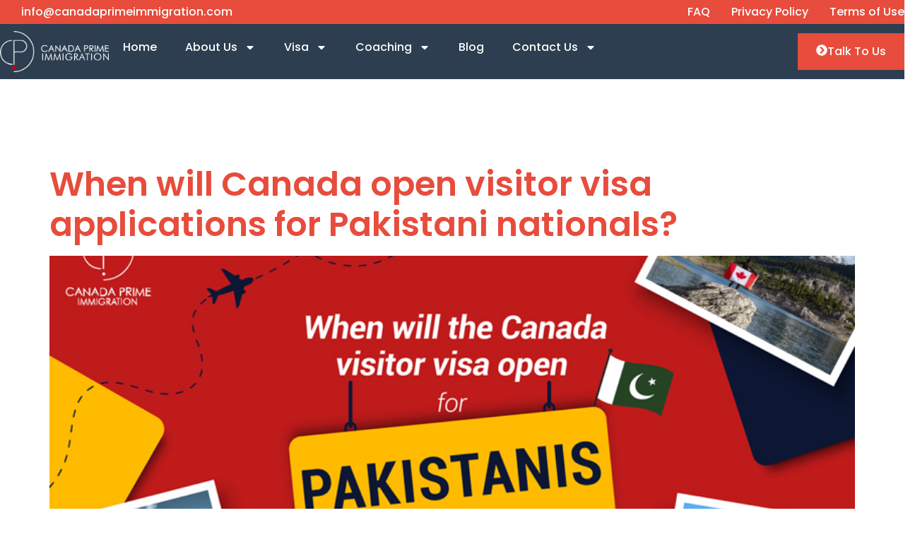

--- FILE ---
content_type: text/css
request_url: https://canadaprimeimmigration.com/wp-content/uploads/elementor/css/post-11.css?ver=1741159387
body_size: 759
content:
.elementor-kit-11{--e-global-color-primary:#3D3D3D;--e-global-color-secondary:#FFFFFF;--e-global-color-text:#7A7A7A;--e-global-color-accent:#FFFFFF;--e-global-color-9ff7a7f:#2C3E50;--e-global-color-6ac7a82:#E74C3C;--e-global-color-e133c83:#E4E4E4;--e-global-color-f25d13c:#CFCFCF;--e-global-color-ae8aa45:#384D5E;--e-global-color-cabf9a7:#00000000;--e-global-color-2fb1694:#F8F8F8;--e-global-typography-primary-font-family:"Poppins";--e-global-typography-primary-font-size:1rem;--e-global-typography-primary-font-weight:500;--e-global-typography-primary-line-height:1.2em;--e-global-typography-secondary-font-family:"Roboto Slab";--e-global-typography-secondary-font-weight:400;--e-global-typography-text-font-family:"Poppins";--e-global-typography-text-font-size:1rem;--e-global-typography-text-font-weight:400;--e-global-typography-text-line-height:1.8em;--e-global-typography-accent-font-family:"Poppins";--e-global-typography-accent-font-size:1rem;--e-global-typography-accent-font-weight:500;--e-global-typography-accent-line-height:1.2em;--e-global-typography-f5c0d67-font-family:"Poppins";--e-global-typography-f5c0d67-font-size:5rem;--e-global-typography-f5c0d67-font-weight:700;--e-global-typography-f5c0d67-line-height:1.2em;--e-global-typography-eaf53ea-font-family:"Poppins";--e-global-typography-eaf53ea-font-size:3rem;--e-global-typography-eaf53ea-font-weight:600;--e-global-typography-eaf53ea-line-height:1.2em;--e-global-typography-a2a30cd-font-family:"Poppins";--e-global-typography-a2a30cd-font-size:2rem;--e-global-typography-a2a30cd-font-weight:600;--e-global-typography-a2a30cd-line-height:1.3em;--e-global-typography-a51caf3-font-family:"Poppins";--e-global-typography-a51caf3-font-size:1.5rem;--e-global-typography-a51caf3-font-weight:600;--e-global-typography-a51caf3-line-height:1.3em;--e-global-typography-69f9baf-font-family:"Poppins";--e-global-typography-69f9baf-font-size:1.2rem;--e-global-typography-69f9baf-font-weight:600;--e-global-typography-69f9baf-line-height:1.2em;--e-global-typography-5372a06-font-family:"Poppins";--e-global-typography-5372a06-font-size:1rem;--e-global-typography-5372a06-font-weight:500;--e-global-typography-5372a06-line-height:0.9em;--e-global-typography-094c69e-font-family:"Poppins";--e-global-typography-094c69e-font-size:1.2rem;--e-global-typography-094c69e-font-weight:400;--e-global-typography-094c69e-line-height:1.8em;--e-global-typography-f935386-font-family:"Poppins";--e-global-typography-f935386-font-size:1rem;--e-global-typography-f935386-font-weight:600;--e-global-typography-f935386-text-transform:uppercase;--e-global-typography-f935386-line-height:1.2em;--e-global-typography-f935386-letter-spacing:1.8px;--e-global-typography-d11ffb1-font-family:"Poppins";--e-global-typography-d11ffb1-font-size:2.5rem;--e-global-typography-d11ffb1-font-weight:300;--e-global-typography-d11ffb1-line-height:1.6em;--e-global-typography-549d1a3-font-family:"Poppins";--e-global-typography-549d1a3-font-size:10rem;--e-global-typography-549d1a3-font-weight:700;--e-global-typography-549d1a3-line-height:0.8em;--e-global-typography-5ef03e8-font-family:"Poppins";--e-global-typography-5ef03e8-font-size:1.2rem;--e-global-typography-5ef03e8-font-weight:300;--e-global-typography-5ef03e8-line-height:1.8em;background-color:var( --e-global-color-secondary );color:var( --e-global-color-text );font-family:var( --e-global-typography-text-font-family ), Sans-serif;font-size:var( --e-global-typography-text-font-size );font-weight:var( --e-global-typography-text-font-weight );line-height:var( --e-global-typography-text-line-height );}.elementor-kit-11 button,.elementor-kit-11 input[type="button"],.elementor-kit-11 input[type="submit"],.elementor-kit-11 .elementor-button{background-color:var( --e-global-color-6ac7a82 );font-family:var( --e-global-typography-accent-font-family ), Sans-serif;font-size:var( --e-global-typography-accent-font-size );font-weight:var( --e-global-typography-accent-font-weight );line-height:var( --e-global-typography-accent-line-height );color:var( --e-global-color-accent );border-radius:0px 0px 0px 0px;padding:15px 25px 15px 25px;}.elementor-kit-11 button:hover,.elementor-kit-11 button:focus,.elementor-kit-11 input[type="button"]:hover,.elementor-kit-11 input[type="button"]:focus,.elementor-kit-11 input[type="submit"]:hover,.elementor-kit-11 input[type="submit"]:focus,.elementor-kit-11 .elementor-button:hover,.elementor-kit-11 .elementor-button:focus{background-color:var( --e-global-color-9ff7a7f );color:var( --e-global-color-accent );border-radius:0px 0px 0px 0px;}.elementor-kit-11 e-page-transition{background-color:#FFBC7D;}.elementor-kit-11 a{color:var( --e-global-color-6ac7a82 );}.elementor-kit-11 a:hover{color:var( --e-global-color-ae8aa45 );}.elementor-kit-11 h1{color:var( --e-global-color-secondary );font-family:var( --e-global-typography-f5c0d67-font-family ), Sans-serif;font-size:var( --e-global-typography-f5c0d67-font-size );font-weight:var( --e-global-typography-f5c0d67-font-weight );line-height:var( --e-global-typography-f5c0d67-line-height );}.elementor-kit-11 h2{color:var( --e-global-color-primary );font-family:var( --e-global-typography-eaf53ea-font-family ), Sans-serif;font-size:var( --e-global-typography-eaf53ea-font-size );font-weight:var( --e-global-typography-eaf53ea-font-weight );line-height:var( --e-global-typography-eaf53ea-line-height );}.elementor-kit-11 h3{color:var( --e-global-color-9ff7a7f );font-family:"Poppins", Sans-serif;font-size:22px;font-weight:600;line-height:1.3em;}.elementor-kit-11 h4{color:var( --e-global-color-primary );font-family:var( --e-global-typography-a51caf3-font-family ), Sans-serif;font-size:var( --e-global-typography-a51caf3-font-size );font-weight:var( --e-global-typography-a51caf3-font-weight );line-height:var( --e-global-typography-a51caf3-line-height );}.elementor-kit-11 h5{color:var( --e-global-color-primary );font-family:var( --e-global-typography-69f9baf-font-family ), Sans-serif;font-size:var( --e-global-typography-69f9baf-font-size );font-weight:var( --e-global-typography-69f9baf-font-weight );line-height:var( --e-global-typography-69f9baf-line-height );}.elementor-kit-11 h6{color:var( --e-global-color-6ac7a82 );font-family:var( --e-global-typography-5372a06-font-family ), Sans-serif;font-size:var( --e-global-typography-5372a06-font-size );font-weight:var( --e-global-typography-5372a06-font-weight );line-height:var( --e-global-typography-5372a06-line-height );word-spacing:var( --e-global-typography-5372a06-word-spacing );}.elementor-section.elementor-section-boxed > .elementor-container{max-width:1280px;}.e-con{--container-max-width:1280px;--container-default-padding-top:0px;--container-default-padding-right:0px;--container-default-padding-bottom:0px;--container-default-padding-left:0px;}.elementor-widget:not(:last-child){margin-block-end:20px;}.elementor-element{--widgets-spacing:20px 20px;--widgets-spacing-row:20px;--widgets-spacing-column:20px;}{}h1.entry-title{display:var(--page-title-display);}.site-header .site-branding{flex-direction:column;align-items:stretch;}.site-header{padding-inline-end:0px;padding-inline-start:0px;}.site-footer .site-branding{flex-direction:column;align-items:stretch;}@media(max-width:1024px){.elementor-kit-11{--e-global-typography-primary-font-size:0.9rem;--e-global-typography-text-font-size:0.9rem;--e-global-typography-accent-font-size:0.9rem;--e-global-typography-f5c0d67-font-size:4rem;--e-global-typography-eaf53ea-font-size:2.5rem;--e-global-typography-a2a30cd-font-size:1.7rem;--e-global-typography-a51caf3-font-size:1.3rem;--e-global-typography-69f9baf-font-size:1.1rem;--e-global-typography-5372a06-font-size:0.9rem;--e-global-typography-094c69e-font-size:1rem;--e-global-typography-f935386-font-size:0.9rem;--e-global-typography-d11ffb1-font-size:2rem;--e-global-typography-549d1a3-font-size:8rem;--e-global-typography-5ef03e8-font-size:1.1rem;font-size:var( --e-global-typography-text-font-size );line-height:var( --e-global-typography-text-line-height );}.elementor-kit-11 h1{font-size:var( --e-global-typography-f5c0d67-font-size );line-height:var( --e-global-typography-f5c0d67-line-height );}.elementor-kit-11 h2{font-size:var( --e-global-typography-eaf53ea-font-size );line-height:var( --e-global-typography-eaf53ea-line-height );}.elementor-kit-11 h3{font-size:1.7rem;}.elementor-kit-11 h4{font-size:var( --e-global-typography-a51caf3-font-size );line-height:var( --e-global-typography-a51caf3-line-height );}.elementor-kit-11 h5{font-size:var( --e-global-typography-69f9baf-font-size );line-height:var( --e-global-typography-69f9baf-line-height );}.elementor-kit-11 h6{font-size:var( --e-global-typography-5372a06-font-size );line-height:var( --e-global-typography-5372a06-line-height );word-spacing:var( --e-global-typography-5372a06-word-spacing );}.elementor-kit-11 button,.elementor-kit-11 input[type="button"],.elementor-kit-11 input[type="submit"],.elementor-kit-11 .elementor-button{font-size:var( --e-global-typography-accent-font-size );line-height:var( --e-global-typography-accent-line-height );}.elementor-section.elementor-section-boxed > .elementor-container{max-width:90%;}.e-con{--container-max-width:90%;}}@media(max-width:767px){.elementor-kit-11{--e-global-typography-primary-font-size:0.8rem;--e-global-typography-text-font-size:0.8rem;--e-global-typography-accent-font-size:0.8rem;--e-global-typography-f5c0d67-font-size:2.2rem;--e-global-typography-eaf53ea-font-size:1.7rem;--e-global-typography-a2a30cd-font-size:1.3rem;--e-global-typography-a51caf3-font-size:1.1rem;--e-global-typography-69f9baf-font-size:0.9rem;--e-global-typography-5372a06-font-size:0.8rem;--e-global-typography-094c69e-font-size:0.9rem;--e-global-typography-f935386-font-size:0.8rem;--e-global-typography-d11ffb1-font-size:1.4rem;--e-global-typography-549d1a3-font-size:6rem;--e-global-typography-5ef03e8-font-size:0.9rem;font-size:var( --e-global-typography-text-font-size );line-height:var( --e-global-typography-text-line-height );}.elementor-kit-11 h1{font-size:var( --e-global-typography-f5c0d67-font-size );line-height:var( --e-global-typography-f5c0d67-line-height );}.elementor-kit-11 h2{font-size:var( --e-global-typography-eaf53ea-font-size );line-height:var( --e-global-typography-eaf53ea-line-height );}.elementor-kit-11 h3{font-size:1.3rem;}.elementor-kit-11 h4{font-size:var( --e-global-typography-a51caf3-font-size );line-height:var( --e-global-typography-a51caf3-line-height );}.elementor-kit-11 h5{font-size:var( --e-global-typography-69f9baf-font-size );line-height:var( --e-global-typography-69f9baf-line-height );}.elementor-kit-11 h6{font-size:var( --e-global-typography-5372a06-font-size );line-height:var( --e-global-typography-5372a06-line-height );word-spacing:var( --e-global-typography-5372a06-word-spacing );}.elementor-kit-11 button,.elementor-kit-11 input[type="button"],.elementor-kit-11 input[type="submit"],.elementor-kit-11 .elementor-button{font-size:var( --e-global-typography-accent-font-size );line-height:var( --e-global-typography-accent-line-height );}.elementor-section.elementor-section-boxed > .elementor-container{max-width:90%;}.e-con{--container-max-width:90%;}}

--- FILE ---
content_type: text/css
request_url: https://canadaprimeimmigration.com/wp-content/uploads/elementor/css/post-152.css?ver=1741159388
body_size: 803
content:
.elementor-152 .elementor-element.elementor-element-61916a3{--display:flex;--flex-direction:row;--container-widget-width:initial;--container-widget-height:100%;--container-widget-flex-grow:1;--container-widget-align-self:stretch;--flex-wrap-mobile:wrap;--justify-content:space-between;--padding-top:10px;--padding-bottom:10px;--padding-left:0px;--padding-right:0px;}.elementor-152 .elementor-element.elementor-element-61916a3:not(.elementor-motion-effects-element-type-background), .elementor-152 .elementor-element.elementor-element-61916a3 > .elementor-motion-effects-container > .elementor-motion-effects-layer{background-color:var( --e-global-color-6ac7a82 );}.elementor-152 .elementor-element.elementor-element-54ca292f .elementor-icon-list-items:not(.elementor-inline-items) .elementor-icon-list-item:not(:last-child){padding-bottom:calc(50px/2);}.elementor-152 .elementor-element.elementor-element-54ca292f .elementor-icon-list-items:not(.elementor-inline-items) .elementor-icon-list-item:not(:first-child){margin-top:calc(50px/2);}.elementor-152 .elementor-element.elementor-element-54ca292f .elementor-icon-list-items.elementor-inline-items .elementor-icon-list-item{margin-right:calc(50px/2);margin-left:calc(50px/2);}.elementor-152 .elementor-element.elementor-element-54ca292f .elementor-icon-list-items.elementor-inline-items{margin-right:calc(-50px/2);margin-left:calc(-50px/2);}body.rtl .elementor-152 .elementor-element.elementor-element-54ca292f .elementor-icon-list-items.elementor-inline-items .elementor-icon-list-item:after{left:calc(-50px/2);}body:not(.rtl) .elementor-152 .elementor-element.elementor-element-54ca292f .elementor-icon-list-items.elementor-inline-items .elementor-icon-list-item:after{right:calc(-50px/2);}.elementor-152 .elementor-element.elementor-element-54ca292f .elementor-icon-list-icon i{color:var( --e-global-color-secondary );transition:color 0.3s;}.elementor-152 .elementor-element.elementor-element-54ca292f .elementor-icon-list-icon svg{fill:var( --e-global-color-secondary );transition:fill 0.3s;}.elementor-152 .elementor-element.elementor-element-54ca292f{--e-icon-list-icon-size:20px;--icon-vertical-align:center;--icon-vertical-offset:-1px;}.elementor-152 .elementor-element.elementor-element-54ca292f .elementor-icon-list-item > .elementor-icon-list-text, .elementor-152 .elementor-element.elementor-element-54ca292f .elementor-icon-list-item > a{font-family:var( --e-global-typography-5372a06-font-family ), Sans-serif;font-size:var( --e-global-typography-5372a06-font-size );font-weight:var( --e-global-typography-5372a06-font-weight );line-height:var( --e-global-typography-5372a06-line-height );word-spacing:var( --e-global-typography-5372a06-word-spacing );}.elementor-152 .elementor-element.elementor-element-54ca292f .elementor-icon-list-text{color:var( --e-global-color-secondary );transition:color 0.3s;}.elementor-152 .elementor-element.elementor-element-39bfee04 .elementor-icon-list-items:not(.elementor-inline-items) .elementor-icon-list-item:not(:last-child){padding-bottom:calc(30px/2);}.elementor-152 .elementor-element.elementor-element-39bfee04 .elementor-icon-list-items:not(.elementor-inline-items) .elementor-icon-list-item:not(:first-child){margin-top:calc(30px/2);}.elementor-152 .elementor-element.elementor-element-39bfee04 .elementor-icon-list-items.elementor-inline-items .elementor-icon-list-item{margin-right:calc(30px/2);margin-left:calc(30px/2);}.elementor-152 .elementor-element.elementor-element-39bfee04 .elementor-icon-list-items.elementor-inline-items{margin-right:calc(-30px/2);margin-left:calc(-30px/2);}body.rtl .elementor-152 .elementor-element.elementor-element-39bfee04 .elementor-icon-list-items.elementor-inline-items .elementor-icon-list-item:after{left:calc(-30px/2);}body:not(.rtl) .elementor-152 .elementor-element.elementor-element-39bfee04 .elementor-icon-list-items.elementor-inline-items .elementor-icon-list-item:after{right:calc(-30px/2);}.elementor-152 .elementor-element.elementor-element-39bfee04 .elementor-icon-list-icon i{color:var( --e-global-color-secondary );transition:color 0.3s;}.elementor-152 .elementor-element.elementor-element-39bfee04 .elementor-icon-list-icon svg{fill:var( --e-global-color-secondary );transition:fill 0.3s;}.elementor-152 .elementor-element.elementor-element-39bfee04{--e-icon-list-icon-size:20px;--icon-vertical-align:center;--icon-vertical-offset:-1px;}.elementor-152 .elementor-element.elementor-element-39bfee04 .elementor-icon-list-item > .elementor-icon-list-text, .elementor-152 .elementor-element.elementor-element-39bfee04 .elementor-icon-list-item > a{font-family:var( --e-global-typography-5372a06-font-family ), Sans-serif;font-size:var( --e-global-typography-5372a06-font-size );font-weight:var( --e-global-typography-5372a06-font-weight );line-height:var( --e-global-typography-5372a06-line-height );word-spacing:var( --e-global-typography-5372a06-word-spacing );}.elementor-152 .elementor-element.elementor-element-39bfee04 .elementor-icon-list-text{color:var( --e-global-color-secondary );transition:color 0.3s;}.elementor-152 .elementor-element.elementor-element-5d2f0bda{--display:flex;--flex-direction:row;--container-widget-width:initial;--container-widget-height:100%;--container-widget-flex-grow:1;--container-widget-align-self:stretch;--flex-wrap-mobile:wrap;--gap:0px 0px;--row-gap:0px;--column-gap:0px;--padding-top:10px;--padding-bottom:10px;--padding-left:0px;--padding-right:0px;}.elementor-152 .elementor-element.elementor-element-5d2f0bda:not(.elementor-motion-effects-element-type-background), .elementor-152 .elementor-element.elementor-element-5d2f0bda > .elementor-motion-effects-container > .elementor-motion-effects-layer{background-color:var( --e-global-color-9ff7a7f );}.elementor-152 .elementor-element.elementor-element-6a8e2ad0{--display:flex;--flex-direction:row;--container-widget-width:calc( ( 1 - var( --container-widget-flex-grow ) ) * 100% );--container-widget-height:100%;--container-widget-flex-grow:1;--container-widget-align-self:stretch;--flex-wrap-mobile:wrap;--justify-content:space-between;--align-items:center;}.elementor-152 .elementor-element.elementor-element-6a8e2ad0.e-con{--flex-grow:0;--flex-shrink:0;}.elementor-152 .elementor-element.elementor-element-23f22cce{width:var( --container-widget-width, 15% );max-width:15%;--container-widget-width:15%;--container-widget-flex-grow:0;}.elementor-152 .elementor-element.elementor-element-23f22cce img{max-width:100%;}.elementor-152 .elementor-element.elementor-element-edd9894 .elementor-menu-toggle{margin-left:auto;background-color:#02010100;}.elementor-152 .elementor-element.elementor-element-edd9894 .elementor-nav-menu .elementor-item{font-size:16px;font-weight:500;}.elementor-152 .elementor-element.elementor-element-edd9894 .elementor-nav-menu--main .elementor-item{color:var( --e-global-color-accent );fill:var( --e-global-color-accent );}.elementor-152 .elementor-element.elementor-element-edd9894 .elementor-nav-menu--main .elementor-item:hover,
					.elementor-152 .elementor-element.elementor-element-edd9894 .elementor-nav-menu--main .elementor-item.elementor-item-active,
					.elementor-152 .elementor-element.elementor-element-edd9894 .elementor-nav-menu--main .elementor-item.highlighted,
					.elementor-152 .elementor-element.elementor-element-edd9894 .elementor-nav-menu--main .elementor-item:focus{color:var( --e-global-color-6ac7a82 );fill:var( --e-global-color-6ac7a82 );}.elementor-152 .elementor-element.elementor-element-edd9894 .elementor-nav-menu--dropdown a, .elementor-152 .elementor-element.elementor-element-edd9894 .elementor-menu-toggle{color:var( --e-global-color-accent );}.elementor-152 .elementor-element.elementor-element-edd9894 .elementor-nav-menu--dropdown{background-color:var( --e-global-color-ae8aa45 );}.elementor-152 .elementor-element.elementor-element-edd9894 .elementor-nav-menu--dropdown a:hover,
					.elementor-152 .elementor-element.elementor-element-edd9894 .elementor-nav-menu--dropdown a.elementor-item-active,
					.elementor-152 .elementor-element.elementor-element-edd9894 .elementor-nav-menu--dropdown a.highlighted,
					.elementor-152 .elementor-element.elementor-element-edd9894 .elementor-menu-toggle:hover{color:var( --e-global-color-6ac7a82 );}.elementor-152 .elementor-element.elementor-element-edd9894 .elementor-nav-menu--dropdown .elementor-item, .elementor-152 .elementor-element.elementor-element-edd9894 .elementor-nav-menu--dropdown  .elementor-sub-item{font-size:16px;font-weight:500;}.elementor-152 .elementor-element.elementor-element-edd9894 div.elementor-menu-toggle{color:var( --e-global-color-accent );}.elementor-152 .elementor-element.elementor-element-edd9894 div.elementor-menu-toggle svg{fill:var( --e-global-color-accent );}.elementor-152 .elementor-element.elementor-element-730438b{--display:flex;--flex-direction:row;--container-widget-width:calc( ( 1 - var( --container-widget-flex-grow ) ) * 100% );--container-widget-height:100%;--container-widget-flex-grow:1;--container-widget-align-self:stretch;--flex-wrap-mobile:wrap;--justify-content:flex-end;--align-items:center;}.elementor-152 .elementor-element.elementor-element-52c60efb .elementor-button-content-wrapper{flex-direction:row;}.elementor-152 .elementor-element.elementor-element-52c60efb .elementor-button .elementor-button-content-wrapper{gap:10px;}.elementor-152 .elementor-element.elementor-element-52c60efb .elementor-button:hover, .elementor-152 .elementor-element.elementor-element-52c60efb .elementor-button:focus{color:var( --e-global-color-secondary );}.elementor-152 .elementor-element.elementor-element-52c60efb .elementor-button:hover svg, .elementor-152 .elementor-element.elementor-element-52c60efb .elementor-button:focus svg{fill:var( --e-global-color-secondary );}.elementor-152 .elementor-element.elementor-element-52c60efb .elementor-button{border-style:solid;border-width:1px 1px 1px 1px;border-color:var( --e-global-color-6ac7a82 );border-radius:0px 0px 0px 0px;padding:15px 25px 15px 25px;}.elementor-theme-builder-content-area{height:400px;}.elementor-location-header:before, .elementor-location-footer:before{content:"";display:table;clear:both;}@media(max-width:1024px){.elementor-152 .elementor-element.elementor-element-54ca292f .elementor-icon-list-items:not(.elementor-inline-items) .elementor-icon-list-item:not(:last-child){padding-bottom:calc(15px/2);}.elementor-152 .elementor-element.elementor-element-54ca292f .elementor-icon-list-items:not(.elementor-inline-items) .elementor-icon-list-item:not(:first-child){margin-top:calc(15px/2);}.elementor-152 .elementor-element.elementor-element-54ca292f .elementor-icon-list-items.elementor-inline-items .elementor-icon-list-item{margin-right:calc(15px/2);margin-left:calc(15px/2);}.elementor-152 .elementor-element.elementor-element-54ca292f .elementor-icon-list-items.elementor-inline-items{margin-right:calc(-15px/2);margin-left:calc(-15px/2);}body.rtl .elementor-152 .elementor-element.elementor-element-54ca292f .elementor-icon-list-items.elementor-inline-items .elementor-icon-list-item:after{left:calc(-15px/2);}body:not(.rtl) .elementor-152 .elementor-element.elementor-element-54ca292f .elementor-icon-list-items.elementor-inline-items .elementor-icon-list-item:after{right:calc(-15px/2);}.elementor-152 .elementor-element.elementor-element-54ca292f .elementor-icon-list-item > .elementor-icon-list-text, .elementor-152 .elementor-element.elementor-element-54ca292f .elementor-icon-list-item > a{font-size:var( --e-global-typography-5372a06-font-size );line-height:var( --e-global-typography-5372a06-line-height );word-spacing:var( --e-global-typography-5372a06-word-spacing );}.elementor-152 .elementor-element.elementor-element-39bfee04 > .elementor-widget-container{margin:3px 0px 0px 0px;}.elementor-152 .elementor-element.elementor-element-39bfee04 .elementor-icon-list-items:not(.elementor-inline-items) .elementor-icon-list-item:not(:last-child){padding-bottom:calc(15px/2);}.elementor-152 .elementor-element.elementor-element-39bfee04 .elementor-icon-list-items:not(.elementor-inline-items) .elementor-icon-list-item:not(:first-child){margin-top:calc(15px/2);}.elementor-152 .elementor-element.elementor-element-39bfee04 .elementor-icon-list-items.elementor-inline-items .elementor-icon-list-item{margin-right:calc(15px/2);margin-left:calc(15px/2);}.elementor-152 .elementor-element.elementor-element-39bfee04 .elementor-icon-list-items.elementor-inline-items{margin-right:calc(-15px/2);margin-left:calc(-15px/2);}body.rtl .elementor-152 .elementor-element.elementor-element-39bfee04 .elementor-icon-list-items.elementor-inline-items .elementor-icon-list-item:after{left:calc(-15px/2);}body:not(.rtl) .elementor-152 .elementor-element.elementor-element-39bfee04 .elementor-icon-list-items.elementor-inline-items .elementor-icon-list-item:after{right:calc(-15px/2);}.elementor-152 .elementor-element.elementor-element-39bfee04 .elementor-icon-list-item > .elementor-icon-list-text, .elementor-152 .elementor-element.elementor-element-39bfee04 .elementor-icon-list-item > a{font-size:var( --e-global-typography-5372a06-font-size );line-height:var( --e-global-typography-5372a06-line-height );word-spacing:var( --e-global-typography-5372a06-word-spacing );}.elementor-152 .elementor-element.elementor-element-5d2f0bda{--flex-direction:column;--container-widget-width:100%;--container-widget-height:initial;--container-widget-flex-grow:0;--container-widget-align-self:initial;--flex-wrap-mobile:wrap;--padding-top:1em;--padding-bottom:1em;--padding-left:0em;--padding-right:0em;}.elementor-152 .elementor-element.elementor-element-23f22cce{--container-widget-width:26%;--container-widget-flex-grow:0;width:var( --container-widget-width, 26% );max-width:26%;}}@media(max-width:767px){.elementor-152 .elementor-element.elementor-element-54ca292f{width:100%;max-width:100%;}.elementor-152 .elementor-element.elementor-element-54ca292f .elementor-icon-list-item > .elementor-icon-list-text, .elementor-152 .elementor-element.elementor-element-54ca292f .elementor-icon-list-item > a{font-size:var( --e-global-typography-5372a06-font-size );line-height:var( --e-global-typography-5372a06-line-height );word-spacing:var( --e-global-typography-5372a06-word-spacing );}.elementor-152 .elementor-element.elementor-element-39bfee04{width:100%;max-width:100%;}.elementor-152 .elementor-element.elementor-element-39bfee04 > .elementor-widget-container{margin:0px 0px 0px 0px;}.elementor-152 .elementor-element.elementor-element-39bfee04 .elementor-icon-list-item > .elementor-icon-list-text, .elementor-152 .elementor-element.elementor-element-39bfee04 .elementor-icon-list-item > a{font-size:var( --e-global-typography-5372a06-font-size );line-height:var( --e-global-typography-5372a06-line-height );word-spacing:var( --e-global-typography-5372a06-word-spacing );}.elementor-152 .elementor-element.elementor-element-23f22cce{--container-widget-width:43%;--container-widget-flex-grow:0;width:var( --container-widget-width, 43% );max-width:43%;}.elementor-152 .elementor-element.elementor-element-edd9894{--nav-menu-icon-size:28px;}}@media(min-width:768px){.elementor-152 .elementor-element.elementor-element-6a8e2ad0{--width:80%;}}@media(max-width:1024px) and (min-width:768px){.elementor-152 .elementor-element.elementor-element-6a8e2ad0{--width:100%;}}

--- FILE ---
content_type: text/css
request_url: https://canadaprimeimmigration.com/wp-content/uploads/elementor/css/post-156.css?ver=1758136282
body_size: 1674
content:
.elementor-156 .elementor-element.elementor-element-475d7b59{--display:flex;--flex-direction:column;--container-widget-width:100%;--container-widget-height:initial;--container-widget-flex-grow:0;--container-widget-align-self:initial;--flex-wrap-mobile:wrap;--margin-top:0px;--margin-bottom:-65px;--margin-left:0px;--margin-right:0px;--z-index:1;}.elementor-156 .elementor-element.elementor-element-272b3d94{--display:flex;--flex-direction:row;--container-widget-width:initial;--container-widget-height:100%;--container-widget-flex-grow:1;--container-widget-align-self:stretch;--flex-wrap-mobile:wrap;--gap:0px 0px;--row-gap:0px;--column-gap:0px;border-style:solid;--border-style:solid;border-width:0px 0px 0px 0px;--border-top-width:0px;--border-right-width:0px;--border-bottom-width:0px;--border-left-width:0px;border-color:var( --e-global-color-accent );--border-color:var( --e-global-color-accent );--border-radius:0px 0px 0px 0px;}.elementor-156 .elementor-element.elementor-element-272b3d94:not(.elementor-motion-effects-element-type-background), .elementor-156 .elementor-element.elementor-element-272b3d94 > .elementor-motion-effects-container > .elementor-motion-effects-layer{background-color:var( --e-global-color-6ac7a82 );}.elementor-156 .elementor-element.elementor-element-e9a47be{--display:flex;--justify-content:center;--align-items:center;--container-widget-width:calc( ( 1 - var( --container-widget-flex-grow ) ) * 100% );--padding-top:2em;--padding-bottom:2em;--padding-left:0em;--padding-right:0em;}.elementor-156 .elementor-element.elementor-element-4d262a78{--icon-box-icon-margin:15px;}.elementor-156 .elementor-element.elementor-element-4d262a78 .elementor-icon-box-title{margin-bottom:5px;color:var( --e-global-color-secondary );}.elementor-156 .elementor-element.elementor-element-4d262a78.elementor-view-stacked .elementor-icon{background-color:var( --e-global-color-secondary );}.elementor-156 .elementor-element.elementor-element-4d262a78.elementor-view-framed .elementor-icon, .elementor-156 .elementor-element.elementor-element-4d262a78.elementor-view-default .elementor-icon{fill:var( --e-global-color-secondary );color:var( --e-global-color-secondary );border-color:var( --e-global-color-secondary );}.elementor-156 .elementor-element.elementor-element-4d262a78 .elementor-icon{font-size:40px;}.elementor-156 .elementor-element.elementor-element-4d262a78 .elementor-icon-box-description{color:var( --e-global-color-secondary );font-family:var( --e-global-typography-69f9baf-font-family ), Sans-serif;font-size:var( --e-global-typography-69f9baf-font-size );font-weight:var( --e-global-typography-69f9baf-font-weight );line-height:var( --e-global-typography-69f9baf-line-height );}.elementor-156 .elementor-element.elementor-element-6a3cf6d6{--display:flex;--justify-content:center;--align-items:center;--container-widget-width:calc( ( 1 - var( --container-widget-flex-grow ) ) * 100% );--padding-top:2em;--padding-bottom:2em;--padding-left:0em;--padding-right:0em;}.elementor-156 .elementor-element.elementor-element-607c3967{--icon-box-icon-margin:15px;}.elementor-156 .elementor-element.elementor-element-607c3967 .elementor-icon-box-title{margin-bottom:5px;color:var( --e-global-color-secondary );}.elementor-156 .elementor-element.elementor-element-607c3967.elementor-view-stacked .elementor-icon{background-color:var( --e-global-color-secondary );}.elementor-156 .elementor-element.elementor-element-607c3967.elementor-view-framed .elementor-icon, .elementor-156 .elementor-element.elementor-element-607c3967.elementor-view-default .elementor-icon{fill:var( --e-global-color-secondary );color:var( --e-global-color-secondary );border-color:var( --e-global-color-secondary );}.elementor-156 .elementor-element.elementor-element-607c3967 .elementor-icon{font-size:40px;}.elementor-156 .elementor-element.elementor-element-607c3967 .elementor-icon-box-description{color:var( --e-global-color-secondary );font-family:var( --e-global-typography-69f9baf-font-family ), Sans-serif;font-size:var( --e-global-typography-69f9baf-font-size );font-weight:var( --e-global-typography-69f9baf-font-weight );line-height:var( --e-global-typography-69f9baf-line-height );}.elementor-156 .elementor-element.elementor-element-4433f536{--display:flex;--justify-content:center;--align-items:center;--container-widget-width:calc( ( 1 - var( --container-widget-flex-grow ) ) * 100% );--padding-top:2em;--padding-bottom:2em;--padding-left:0em;--padding-right:0em;}.elementor-156 .elementor-element.elementor-element-6e89cd06{--icon-box-icon-margin:15px;}.elementor-156 .elementor-element.elementor-element-6e89cd06 .elementor-icon-box-title{margin-bottom:5px;color:var( --e-global-color-secondary );}.elementor-156 .elementor-element.elementor-element-6e89cd06.elementor-view-stacked .elementor-icon{background-color:var( --e-global-color-secondary );}.elementor-156 .elementor-element.elementor-element-6e89cd06.elementor-view-framed .elementor-icon, .elementor-156 .elementor-element.elementor-element-6e89cd06.elementor-view-default .elementor-icon{fill:var( --e-global-color-secondary );color:var( --e-global-color-secondary );border-color:var( --e-global-color-secondary );}.elementor-156 .elementor-element.elementor-element-6e89cd06 .elementor-icon{font-size:40px;}.elementor-156 .elementor-element.elementor-element-6e89cd06 .elementor-icon-box-description{color:var( --e-global-color-secondary );font-family:var( --e-global-typography-69f9baf-font-family ), Sans-serif;font-size:var( --e-global-typography-69f9baf-font-size );font-weight:var( --e-global-typography-69f9baf-font-weight );line-height:var( --e-global-typography-69f9baf-line-height );}.elementor-156 .elementor-element.elementor-element-7ada70f4{--display:flex;--flex-direction:row;--container-widget-width:initial;--container-widget-height:100%;--container-widget-flex-grow:1;--container-widget-align-self:stretch;--flex-wrap-mobile:wrap;--overlay-opacity:0.5;--padding-top:9em;--padding-bottom:6em;--padding-left:0em;--padding-right:0em;}.elementor-156 .elementor-element.elementor-element-7ada70f4:not(.elementor-motion-effects-element-type-background), .elementor-156 .elementor-element.elementor-element-7ada70f4 > .elementor-motion-effects-container > .elementor-motion-effects-layer{background-color:var( --e-global-color-9ff7a7f );}.elementor-156 .elementor-element.elementor-element-7ada70f4::before, .elementor-156 .elementor-element.elementor-element-7ada70f4 > .elementor-background-video-container::before, .elementor-156 .elementor-element.elementor-element-7ada70f4 > .e-con-inner > .elementor-background-video-container::before, .elementor-156 .elementor-element.elementor-element-7ada70f4 > .elementor-background-slideshow::before, .elementor-156 .elementor-element.elementor-element-7ada70f4 > .e-con-inner > .elementor-background-slideshow::before, .elementor-156 .elementor-element.elementor-element-7ada70f4 > .elementor-motion-effects-container > .elementor-motion-effects-layer::before{background-image:url("https://canadaprimeimmigration.com/wp-content/uploads/2024/01/around-the-world-travel-booking-vector-concept-6EY4VU.png");--background-overlay:'';background-position:bottom center;background-size:cover;}.elementor-156 .elementor-element.elementor-element-4b84107e{--display:flex;--flex-direction:row;--container-widget-width:initial;--container-widget-height:100%;--container-widget-flex-grow:1;--container-widget-align-self:stretch;--flex-wrap-mobile:wrap;--gap:30px 30px;--row-gap:30px;--column-gap:30px;}.elementor-156 .elementor-element.elementor-element-177cde63{--display:flex;}.elementor-156 .elementor-element.elementor-element-177cde63.e-con{--flex-grow:0;--flex-shrink:0;}.elementor-156 .elementor-element.elementor-element-3a9d9d3{text-align:left;}.elementor-156 .elementor-element.elementor-element-3a9d9d3 img{width:60%;}.elementor-156 .elementor-element.elementor-element-44d4bf1d{text-align:left;color:var( --e-global-color-2fb1694 );}.elementor-156 .elementor-element.elementor-element-684c138d{--grid-template-columns:repeat(0, auto);--icon-size:20px;--grid-column-gap:10px;--grid-row-gap:0px;}.elementor-156 .elementor-element.elementor-element-684c138d .elementor-widget-container{text-align:left;}.elementor-156 .elementor-element.elementor-element-684c138d .elementor-social-icon{background-color:var( --e-global-color-6ac7a82 );--icon-padding:0.5em;border-style:solid;border-width:1px 1px 1px 1px;border-color:var( --e-global-color-6ac7a82 );}.elementor-156 .elementor-element.elementor-element-684c138d .elementor-social-icon i{color:var( --e-global-color-secondary );}.elementor-156 .elementor-element.elementor-element-684c138d .elementor-social-icon svg{fill:var( --e-global-color-secondary );}.elementor-156 .elementor-element.elementor-element-684c138d .elementor-social-icon:hover{background-color:var( --e-global-color-9ff7a7f );}.elementor-156 .elementor-element.elementor-element-684c138d .elementor-social-icon:hover i{color:var( --e-global-color-accent );}.elementor-156 .elementor-element.elementor-element-684c138d .elementor-social-icon:hover svg{fill:var( --e-global-color-accent );}.elementor-156 .elementor-element.elementor-element-3b16f1d2{--display:flex;--padding-top:0px;--padding-bottom:0px;--padding-left:31px;--padding-right:0px;}.elementor-156 .elementor-element.elementor-element-3b16f1d2.e-con{--flex-grow:0;--flex-shrink:0;}.elementor-156 .elementor-element.elementor-element-3d8fecfb > .elementor-widget-container{padding:0px 0px 15px 0px;}.elementor-156 .elementor-element.elementor-element-3d8fecfb{text-align:left;}.elementor-156 .elementor-element.elementor-element-3d8fecfb .elementor-heading-title{color:var( --e-global-color-secondary );}.elementor-156 .elementor-element.elementor-element-603e9d58 .elementor-icon-list-items:not(.elementor-inline-items) .elementor-icon-list-item:not(:last-child){padding-bottom:calc(30px/2);}.elementor-156 .elementor-element.elementor-element-603e9d58 .elementor-icon-list-items:not(.elementor-inline-items) .elementor-icon-list-item:not(:first-child){margin-top:calc(30px/2);}.elementor-156 .elementor-element.elementor-element-603e9d58 .elementor-icon-list-items.elementor-inline-items .elementor-icon-list-item{margin-right:calc(30px/2);margin-left:calc(30px/2);}.elementor-156 .elementor-element.elementor-element-603e9d58 .elementor-icon-list-items.elementor-inline-items{margin-right:calc(-30px/2);margin-left:calc(-30px/2);}body.rtl .elementor-156 .elementor-element.elementor-element-603e9d58 .elementor-icon-list-items.elementor-inline-items .elementor-icon-list-item:after{left:calc(-30px/2);}body:not(.rtl) .elementor-156 .elementor-element.elementor-element-603e9d58 .elementor-icon-list-items.elementor-inline-items .elementor-icon-list-item:after{right:calc(-30px/2);}.elementor-156 .elementor-element.elementor-element-603e9d58 .elementor-icon-list-icon i{color:var( --e-global-color-6ac7a82 );transition:color 0.3s;}.elementor-156 .elementor-element.elementor-element-603e9d58 .elementor-icon-list-icon svg{fill:var( --e-global-color-6ac7a82 );transition:fill 0.3s;}.elementor-156 .elementor-element.elementor-element-603e9d58{--e-icon-list-icon-size:10px;--icon-vertical-offset:0px;}.elementor-156 .elementor-element.elementor-element-603e9d58 .elementor-icon-list-icon{padding-right:0px;}.elementor-156 .elementor-element.elementor-element-603e9d58 .elementor-icon-list-item > .elementor-icon-list-text, .elementor-156 .elementor-element.elementor-element-603e9d58 .elementor-icon-list-item > a{font-family:var( --e-global-typography-5372a06-font-family ), Sans-serif;font-size:var( --e-global-typography-5372a06-font-size );font-weight:var( --e-global-typography-5372a06-font-weight );line-height:var( --e-global-typography-5372a06-line-height );word-spacing:var( --e-global-typography-5372a06-word-spacing );}.elementor-156 .elementor-element.elementor-element-603e9d58 .elementor-icon-list-text{color:var( --e-global-color-secondary );transition:color 0.3s;}.elementor-156 .elementor-element.elementor-element-603e9d58 .elementor-icon-list-item:hover .elementor-icon-list-text{color:var( --e-global-color-e133c83 );}.elementor-156 .elementor-element.elementor-element-66db5f48{--display:flex;}.elementor-156 .elementor-element.elementor-element-66db5f48.e-con{--flex-grow:0;--flex-shrink:0;}.elementor-156 .elementor-element.elementor-element-46e9c5bd > .elementor-widget-container{padding:0px 0px 15px 0px;}.elementor-156 .elementor-element.elementor-element-46e9c5bd{text-align:left;}.elementor-156 .elementor-element.elementor-element-46e9c5bd .elementor-heading-title{color:var( --e-global-color-secondary );}.elementor-156 .elementor-element.elementor-element-b0e33 .elementor-icon-list-items:not(.elementor-inline-items) .elementor-icon-list-item:not(:last-child){padding-bottom:calc(30px/2);}.elementor-156 .elementor-element.elementor-element-b0e33 .elementor-icon-list-items:not(.elementor-inline-items) .elementor-icon-list-item:not(:first-child){margin-top:calc(30px/2);}.elementor-156 .elementor-element.elementor-element-b0e33 .elementor-icon-list-items.elementor-inline-items .elementor-icon-list-item{margin-right:calc(30px/2);margin-left:calc(30px/2);}.elementor-156 .elementor-element.elementor-element-b0e33 .elementor-icon-list-items.elementor-inline-items{margin-right:calc(-30px/2);margin-left:calc(-30px/2);}body.rtl .elementor-156 .elementor-element.elementor-element-b0e33 .elementor-icon-list-items.elementor-inline-items .elementor-icon-list-item:after{left:calc(-30px/2);}body:not(.rtl) .elementor-156 .elementor-element.elementor-element-b0e33 .elementor-icon-list-items.elementor-inline-items .elementor-icon-list-item:after{right:calc(-30px/2);}.elementor-156 .elementor-element.elementor-element-b0e33 .elementor-icon-list-icon i{color:var( --e-global-color-6ac7a82 );transition:color 0.3s;}.elementor-156 .elementor-element.elementor-element-b0e33 .elementor-icon-list-icon svg{fill:var( --e-global-color-6ac7a82 );transition:fill 0.3s;}.elementor-156 .elementor-element.elementor-element-b0e33{--e-icon-list-icon-size:10px;--icon-vertical-offset:0px;}.elementor-156 .elementor-element.elementor-element-b0e33 .elementor-icon-list-icon{padding-right:0px;}.elementor-156 .elementor-element.elementor-element-b0e33 .elementor-icon-list-item > .elementor-icon-list-text, .elementor-156 .elementor-element.elementor-element-b0e33 .elementor-icon-list-item > a{font-family:var( --e-global-typography-5372a06-font-family ), Sans-serif;font-size:var( --e-global-typography-5372a06-font-size );font-weight:var( --e-global-typography-5372a06-font-weight );line-height:var( --e-global-typography-5372a06-line-height );word-spacing:var( --e-global-typography-5372a06-word-spacing );}.elementor-156 .elementor-element.elementor-element-b0e33 .elementor-icon-list-text{color:var( --e-global-color-secondary );transition:color 0.3s;}.elementor-156 .elementor-element.elementor-element-b0e33 .elementor-icon-list-item:hover .elementor-icon-list-text{color:var( --e-global-color-e133c83 );}.elementor-156 .elementor-element.elementor-element-793bae33{--display:flex;}.elementor-156 .elementor-element.elementor-element-793bae33.e-con{--flex-grow:0;--flex-shrink:0;}.elementor-156 .elementor-element.elementor-element-3309fae4 > .elementor-widget-container{margin:0px 20px 0px 0px;padding:0px 0px 0px 0px;}.elementor-156 .elementor-element.elementor-element-3309fae4{text-align:left;}.elementor-156 .elementor-element.elementor-element-3309fae4 .elementor-heading-title{color:var( --e-global-color-secondary );}.elementor-156 .elementor-element.elementor-element-d22aefa .elementor-icon-list-items:not(.elementor-inline-items) .elementor-icon-list-item:not(:last-child){padding-bottom:calc(15px/2);}.elementor-156 .elementor-element.elementor-element-d22aefa .elementor-icon-list-items:not(.elementor-inline-items) .elementor-icon-list-item:not(:first-child){margin-top:calc(15px/2);}.elementor-156 .elementor-element.elementor-element-d22aefa .elementor-icon-list-items.elementor-inline-items .elementor-icon-list-item{margin-right:calc(15px/2);margin-left:calc(15px/2);}.elementor-156 .elementor-element.elementor-element-d22aefa .elementor-icon-list-items.elementor-inline-items{margin-right:calc(-15px/2);margin-left:calc(-15px/2);}body.rtl .elementor-156 .elementor-element.elementor-element-d22aefa .elementor-icon-list-items.elementor-inline-items .elementor-icon-list-item:after{left:calc(-15px/2);}body:not(.rtl) .elementor-156 .elementor-element.elementor-element-d22aefa .elementor-icon-list-items.elementor-inline-items .elementor-icon-list-item:after{right:calc(-15px/2);}.elementor-156 .elementor-element.elementor-element-d22aefa .elementor-icon-list-icon i{color:var( --e-global-color-6ac7a82 );transition:color 0.3s;}.elementor-156 .elementor-element.elementor-element-d22aefa .elementor-icon-list-icon svg{fill:var( --e-global-color-6ac7a82 );transition:fill 0.3s;}.elementor-156 .elementor-element.elementor-element-d22aefa{--e-icon-list-icon-size:22px;--icon-vertical-align:flex-start;--icon-vertical-offset:0px;}.elementor-156 .elementor-element.elementor-element-d22aefa .elementor-icon-list-icon{padding-right:0px;}.elementor-156 .elementor-element.elementor-element-d22aefa .elementor-icon-list-item > .elementor-icon-list-text, .elementor-156 .elementor-element.elementor-element-d22aefa .elementor-icon-list-item > a{font-family:"Poppins", Sans-serif;font-size:1rem;font-weight:500;line-height:1.3em;}.elementor-156 .elementor-element.elementor-element-d22aefa .elementor-icon-list-text{color:var( --e-global-color-secondary );transition:color 0.3s;}.elementor-156 .elementor-element.elementor-element-d22aefa .elementor-icon-list-item:hover .elementor-icon-list-text{color:var( --e-global-color-e133c83 );}.elementor-156 .elementor-element.elementor-element-fc4f127{--display:flex;--flex-direction:row;--container-widget-width:initial;--container-widget-height:100%;--container-widget-flex-grow:1;--container-widget-align-self:stretch;--flex-wrap-mobile:wrap;border-style:solid;--border-style:solid;border-width:1px 0px 0px 0px;--border-top-width:1px;--border-right-width:0px;--border-bottom-width:0px;--border-left-width:0px;--padding-top:2em;--padding-bottom:2em;--padding-left:0em;--padding-right:0em;}.elementor-156 .elementor-element.elementor-element-fc4f127:not(.elementor-motion-effects-element-type-background), .elementor-156 .elementor-element.elementor-element-fc4f127 > .elementor-motion-effects-container > .elementor-motion-effects-layer{background-color:var( --e-global-color-6ac7a82 );}.elementor-156 .elementor-element.elementor-element-637c3c57{--display:flex;--justify-content:center;--align-items:flex-start;--container-widget-width:calc( ( 1 - var( --container-widget-flex-grow ) ) * 100% );}.elementor-156 .elementor-element.elementor-element-3b275571 .elementor-icon-list-items:not(.elementor-inline-items) .elementor-icon-list-item:not(:last-child){padding-bottom:calc(30px/2);}.elementor-156 .elementor-element.elementor-element-3b275571 .elementor-icon-list-items:not(.elementor-inline-items) .elementor-icon-list-item:not(:first-child){margin-top:calc(30px/2);}.elementor-156 .elementor-element.elementor-element-3b275571 .elementor-icon-list-items.elementor-inline-items .elementor-icon-list-item{margin-right:calc(30px/2);margin-left:calc(30px/2);}.elementor-156 .elementor-element.elementor-element-3b275571 .elementor-icon-list-items.elementor-inline-items{margin-right:calc(-30px/2);margin-left:calc(-30px/2);}body.rtl .elementor-156 .elementor-element.elementor-element-3b275571 .elementor-icon-list-items.elementor-inline-items .elementor-icon-list-item:after{left:calc(-30px/2);}body:not(.rtl) .elementor-156 .elementor-element.elementor-element-3b275571 .elementor-icon-list-items.elementor-inline-items .elementor-icon-list-item:after{right:calc(-30px/2);}.elementor-156 .elementor-element.elementor-element-3b275571 .elementor-icon-list-item:not(:last-child):after{content:"";border-color:#ddd;}.elementor-156 .elementor-element.elementor-element-3b275571 .elementor-icon-list-items:not(.elementor-inline-items) .elementor-icon-list-item:not(:last-child):after{border-top-style:solid;border-top-width:1px;}.elementor-156 .elementor-element.elementor-element-3b275571 .elementor-icon-list-items.elementor-inline-items .elementor-icon-list-item:not(:last-child):after{border-left-style:solid;}.elementor-156 .elementor-element.elementor-element-3b275571 .elementor-inline-items .elementor-icon-list-item:not(:last-child):after{border-left-width:1px;}.elementor-156 .elementor-element.elementor-element-3b275571 .elementor-icon-list-icon i{transition:color 0.3s;}.elementor-156 .elementor-element.elementor-element-3b275571 .elementor-icon-list-icon svg{transition:fill 0.3s;}.elementor-156 .elementor-element.elementor-element-3b275571{--e-icon-list-icon-size:10px;--icon-vertical-offset:0px;}.elementor-156 .elementor-element.elementor-element-3b275571 .elementor-icon-list-icon{padding-right:0px;}.elementor-156 .elementor-element.elementor-element-3b275571 .elementor-icon-list-text{color:var( --e-global-color-secondary );transition:color 0.3s;}.elementor-156 .elementor-element.elementor-element-46a674e7{--display:flex;--justify-content:center;--align-items:flex-end;--container-widget-width:calc( ( 1 - var( --container-widget-flex-grow ) ) * 100% );}.elementor-156 .elementor-element.elementor-element-2e27fe39{text-align:right;}.elementor-156 .elementor-element.elementor-element-2e27fe39 .elementor-heading-title{color:var( --e-global-color-secondary );}.elementor-theme-builder-content-area{height:400px;}.elementor-location-header:before, .elementor-location-footer:before{content:"";display:table;clear:both;}@media(min-width:768px){.elementor-156 .elementor-element.elementor-element-475d7b59{--content-width:1125px;}.elementor-156 .elementor-element.elementor-element-177cde63{--width:30%;}.elementor-156 .elementor-element.elementor-element-3b16f1d2{--width:18%;}.elementor-156 .elementor-element.elementor-element-66db5f48{--width:18%;}.elementor-156 .elementor-element.elementor-element-793bae33{--width:27%;}}@media(max-width:1024px) and (min-width:768px){.elementor-156 .elementor-element.elementor-element-4b84107e{--width:100%;}.elementor-156 .elementor-element.elementor-element-177cde63{--width:100%;}.elementor-156 .elementor-element.elementor-element-3b16f1d2{--width:50%;}.elementor-156 .elementor-element.elementor-element-66db5f48{--width:50%;}.elementor-156 .elementor-element.elementor-element-793bae33{--width:100%;}.elementor-156 .elementor-element.elementor-element-637c3c57{--width:100%;}}@media(max-width:1024px){.elementor-156 .elementor-element.elementor-element-4d262a78 .elementor-icon-box-description{font-size:var( --e-global-typography-69f9baf-font-size );line-height:var( --e-global-typography-69f9baf-line-height );}.elementor-156 .elementor-element.elementor-element-607c3967 .elementor-icon-box-description{font-size:var( --e-global-typography-69f9baf-font-size );line-height:var( --e-global-typography-69f9baf-line-height );}.elementor-156 .elementor-element.elementor-element-6e89cd06 .elementor-icon-box-description{font-size:var( --e-global-typography-69f9baf-font-size );line-height:var( --e-global-typography-69f9baf-line-height );}.elementor-156 .elementor-element.elementor-element-4b84107e{--gap:0px 0px;--row-gap:0px;--column-gap:0px;--flex-wrap:wrap;}.elementor-156 .elementor-element.elementor-element-3a9d9d3 img{width:34%;}.elementor-156 .elementor-element.elementor-element-3b16f1d2{--padding-top:0px;--padding-bottom:0px;--padding-left:0px;--padding-right:0px;}.elementor-156 .elementor-element.elementor-element-603e9d58 .elementor-icon-list-item > .elementor-icon-list-text, .elementor-156 .elementor-element.elementor-element-603e9d58 .elementor-icon-list-item > a{font-size:var( --e-global-typography-5372a06-font-size );line-height:var( --e-global-typography-5372a06-line-height );word-spacing:var( --e-global-typography-5372a06-word-spacing );}.elementor-156 .elementor-element.elementor-element-b0e33 .elementor-icon-list-item > .elementor-icon-list-text, .elementor-156 .elementor-element.elementor-element-b0e33 .elementor-icon-list-item > a{font-size:var( --e-global-typography-5372a06-font-size );line-height:var( --e-global-typography-5372a06-line-height );word-spacing:var( --e-global-typography-5372a06-word-spacing );}.elementor-156 .elementor-element.elementor-element-d22aefa .elementor-icon-list-item > .elementor-icon-list-text, .elementor-156 .elementor-element.elementor-element-d22aefa .elementor-icon-list-item > a{font-size:0.9rem;}.elementor-156 .elementor-element.elementor-element-fc4f127{--flex-direction:column;--container-widget-width:100%;--container-widget-height:initial;--container-widget-flex-grow:0;--container-widget-align-self:initial;--flex-wrap-mobile:wrap;}.elementor-156 .elementor-element.elementor-element-637c3c57{--align-items:center;--container-widget-width:calc( ( 1 - var( --container-widget-flex-grow ) ) * 100% );}.elementor-156 .elementor-element.elementor-element-46a674e7{--align-items:center;--container-widget-width:calc( ( 1 - var( --container-widget-flex-grow ) ) * 100% );}}@media(max-width:767px){.elementor-156 .elementor-element.elementor-element-475d7b59{--content-width:500px;--margin-top:0px;--margin-bottom:-65px;--margin-left:0px;--margin-right:0px;--padding-top:0px;--padding-bottom:0px;--padding-left:0px;--padding-right:0px;}.elementor-156 .elementor-element.elementor-element-272b3d94{--padding-top:0em;--padding-bottom:0em;--padding-left:0em;--padding-right:0em;}.elementor-156 .elementor-element.elementor-element-4d262a78 .elementor-icon-box-description{font-size:var( --e-global-typography-69f9baf-font-size );line-height:var( --e-global-typography-69f9baf-line-height );}.elementor-156 .elementor-element.elementor-element-607c3967 .elementor-icon-box-description{font-size:var( --e-global-typography-69f9baf-font-size );line-height:var( --e-global-typography-69f9baf-line-height );}.elementor-156 .elementor-element.elementor-element-6e89cd06 .elementor-icon-box-description{font-size:var( --e-global-typography-69f9baf-font-size );line-height:var( --e-global-typography-69f9baf-line-height );}.elementor-156 .elementor-element.elementor-element-3a9d9d3{text-align:center;}.elementor-156 .elementor-element.elementor-element-3a9d9d3 img{width:50%;}.elementor-156 .elementor-element.elementor-element-44d4bf1d{text-align:center;}.elementor-156 .elementor-element.elementor-element-684c138d .elementor-widget-container{text-align:center;}.elementor-156 .elementor-element.elementor-element-3b16f1d2{--justify-content:center;--align-items:flex-start;--container-widget-width:calc( ( 1 - var( --container-widget-flex-grow ) ) * 100% );--margin-top:0px;--margin-bottom:0px;--margin-left:0px;--margin-right:0px;--padding-top:30px;--padding-bottom:0px;--padding-left:0px;--padding-right:0px;}.elementor-156 .elementor-element.elementor-element-603e9d58{width:100%;max-width:100%;}.elementor-156 .elementor-element.elementor-element-603e9d58.elementor-element{--align-self:flex-start;}.elementor-156 .elementor-element.elementor-element-603e9d58 .elementor-icon-list-item > .elementor-icon-list-text, .elementor-156 .elementor-element.elementor-element-603e9d58 .elementor-icon-list-item > a{font-size:var( --e-global-typography-5372a06-font-size );line-height:var( --e-global-typography-5372a06-line-height );word-spacing:var( --e-global-typography-5372a06-word-spacing );}.elementor-156 .elementor-element.elementor-element-66db5f48{--justify-content:center;--align-items:flex-start;--container-widget-width:calc( ( 1 - var( --container-widget-flex-grow ) ) * 100% );--padding-top:30px;--padding-bottom:0px;--padding-left:0px;--padding-right:0px;}.elementor-156 .elementor-element.elementor-element-b0e33{width:100%;max-width:100%;}.elementor-156 .elementor-element.elementor-element-b0e33.elementor-element{--align-self:flex-start;}.elementor-156 .elementor-element.elementor-element-b0e33 .elementor-icon-list-item > .elementor-icon-list-text, .elementor-156 .elementor-element.elementor-element-b0e33 .elementor-icon-list-item > a{font-size:var( --e-global-typography-5372a06-font-size );line-height:var( --e-global-typography-5372a06-line-height );word-spacing:var( --e-global-typography-5372a06-word-spacing );}.elementor-156 .elementor-element.elementor-element-793bae33{--padding-top:30px;--padding-bottom:0px;--padding-left:0px;--padding-right:0px;}.elementor-156 .elementor-element.elementor-element-3309fae4{text-align:left;}.elementor-156 .elementor-element.elementor-element-d22aefa .elementor-icon-list-item > .elementor-icon-list-text, .elementor-156 .elementor-element.elementor-element-d22aefa .elementor-icon-list-item > a{font-size:0.8rem;}.elementor-156 .elementor-element.elementor-element-637c3c57{--align-items:center;--container-widget-width:calc( ( 1 - var( --container-widget-flex-grow ) ) * 100% );}.elementor-156 .elementor-element.elementor-element-46a674e7{--width:100%;}.elementor-156 .elementor-element.elementor-element-2e27fe39{text-align:center;}.elementor-156 .elementor-element.elementor-element-2e27fe39 .elementor-heading-title{line-height:1.3em;}}